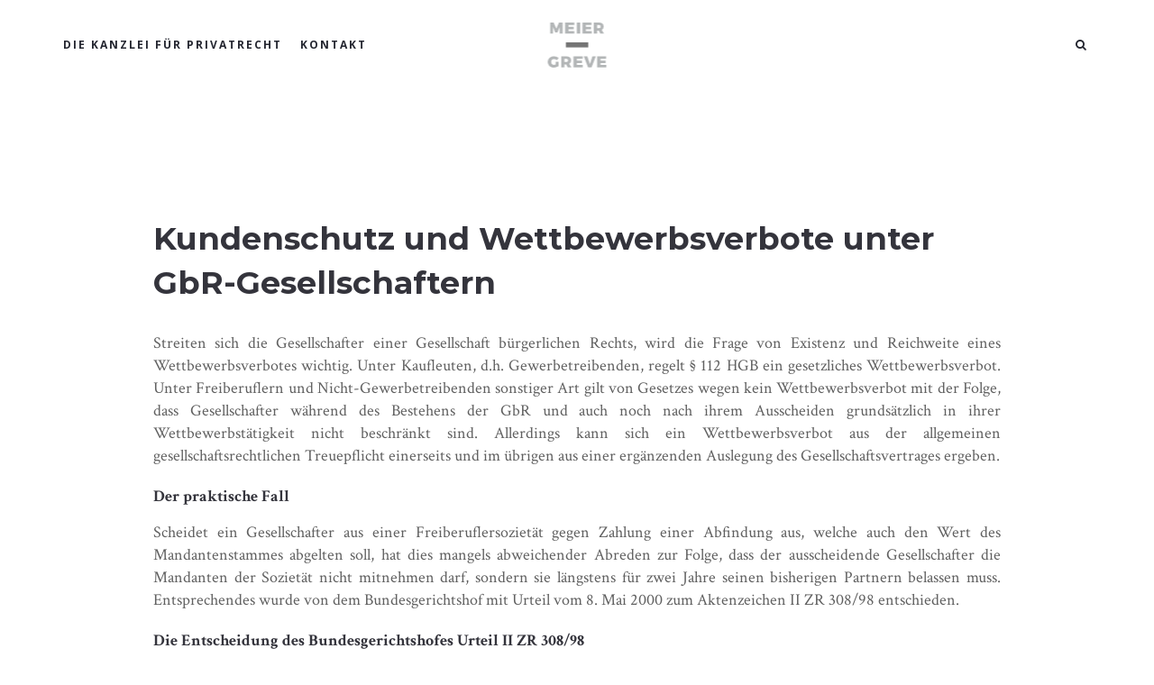

--- FILE ---
content_type: text/html; charset=UTF-8
request_url: https://kanzlei-fuer-privatrecht.de/ra-meier-greve/kundenschutz-und-wettbewerbsverbote-unter-gbr-gesellschaftern/
body_size: 13344
content:
<!DOCTYPE html>
<html lang="de">
<head>
	<meta charset="UTF-8"/>
	<meta http-equiv="X-UA-Compatible" content="IE=edge">
	<meta name="viewport" content="width=device-width, initial-scale=1">
	<title>Kundenschutz und Wettbewerbsverbote unter GbR-Gesellschaftern - A. Meier Greve, Rechtsanwalt</title>
<meta name='robots' content='max-image-preview:large' />
	<style>img:is([sizes="auto" i], [sizes^="auto," i]) { contain-intrinsic-size: 3000px 1500px }</style>
	

<!-- This site is optimized with the Yoast SEO Premium plugin v13.0 - https://yoast.com/wordpress/plugins/seo/ -->
<meta name="robots" content="max-snippet:-1, max-image-preview:large, max-video-preview:-1"/>
<link rel="canonical" href="https://kanzlei-fuer-privatrecht.de/ra-meier-greve/kundenschutz-und-wettbewerbsverbote-unter-gbr-gesellschaftern/" />
<meta property="og:locale" content="de_DE" />
<meta property="og:type" content="article" />
<meta property="og:title" content="Kundenschutz und Wettbewerbsverbote unter GbR-Gesellschaftern - A. Meier Greve, Rechtsanwalt" />
<meta property="og:description" content="Streiten sich die Gesellschafter einer Gesellschaft bürgerlichen Rechts, wird die Frage von Existenz und Reichweite eines Wettbewerbsverbotes wichtig. Unter Kaufleuten, d.h. Gewerbetreibenden, regelt § 112 HGB ein gesetzliches Wettbewerbsverbot. Unter Freiberuflern und Nicht-Gewerbetreibenden sonstiger Art gilt von Gesetzes wegen kein Wettbewerbsverbot mit der Folge, dass Gesellschafter während des Bestehens der GbR und auch noch nach &hellip;" />
<meta property="og:url" content="https://kanzlei-fuer-privatrecht.de/ra-meier-greve/kundenschutz-und-wettbewerbsverbote-unter-gbr-gesellschaftern/" />
<meta property="og:site_name" content="A. Meier Greve, Rechtsanwalt" />
<meta name="twitter:card" content="summary_large_image" />
<meta name="twitter:description" content="Streiten sich die Gesellschafter einer Gesellschaft bürgerlichen Rechts, wird die Frage von Existenz und Reichweite eines Wettbewerbsverbotes wichtig. Unter Kaufleuten, d.h. Gewerbetreibenden, regelt § 112 HGB ein gesetzliches Wettbewerbsverbot. Unter Freiberuflern und Nicht-Gewerbetreibenden sonstiger Art gilt von Gesetzes wegen kein Wettbewerbsverbot mit der Folge, dass Gesellschafter während des Bestehens der GbR und auch noch nach " />
<meta name="twitter:title" content="Kundenschutz und Wettbewerbsverbote unter GbR-Gesellschaftern - A. Meier Greve, Rechtsanwalt" />
<script type='application/ld+json' class='yoast-schema-graph yoast-schema-graph--main'>{"@context":"https://schema.org","@graph":[{"@type":"WebSite","@id":"https://kanzlei-fuer-privatrecht.de/#website","url":"https://kanzlei-fuer-privatrecht.de/","name":"A. Meier Greve, Rechtsanwalt","description":"Die Kanzlei f\u00fcr Privatrecht","potentialAction":{"@type":"SearchAction","target":"https://kanzlei-fuer-privatrecht.de/?s={search_term_string}","query-input":"required name=search_term_string"}},{"@type":"WebPage","@id":"https://kanzlei-fuer-privatrecht.de/ra-meier-greve/kundenschutz-und-wettbewerbsverbote-unter-gbr-gesellschaftern/#webpage","url":"https://kanzlei-fuer-privatrecht.de/ra-meier-greve/kundenschutz-und-wettbewerbsverbote-unter-gbr-gesellschaftern/","inLanguage":"de","name":"Kundenschutz und Wettbewerbsverbote unter GbR-Gesellschaftern - A. Meier Greve, Rechtsanwalt","isPartOf":{"@id":"https://kanzlei-fuer-privatrecht.de/#website"},"datePublished":"2012-04-11T13:15:30+00:00","dateModified":"2021-03-15T11:06:24+00:00"}]}</script>
<!-- / Yoast SEO Premium plugin. -->

<link rel='dns-prefetch' href='//fonts.googleapis.com' />
<link rel="alternate" type="application/rss+xml" title="A. Meier Greve, Rechtsanwalt &raquo; Feed" href="https://kanzlei-fuer-privatrecht.de/feed/" />

<link rel='stylesheet' id='animate-css' href='https://kanzlei-fuer-privatrecht.de/wp-content/plugins/fresh-framework//framework/themes/builder/metaBoxThemeBuilder/assets/freshGrid/extern/animate.css/animate.min.css?ver=1.66.0' type='text/css' media='all' />
<link rel='stylesheet' id='ff-freshgrid-css' href='https://kanzlei-fuer-privatrecht.de/wp-content/plugins/fresh-framework//framework/themes/builder/metaBoxThemeBuilder/assets/freshGrid/freshGrid.css?ver=1.66.0' type='text/css' media='all' />
<style id='wp-emoji-styles-inline-css' type='text/css'>

	img.wp-smiley, img.emoji {
		display: inline !important;
		border: none !important;
		box-shadow: none !important;
		height: 1em !important;
		width: 1em !important;
		margin: 0 0.07em !important;
		vertical-align: -0.1em !important;
		background: none !important;
		padding: 0 !important;
	}
</style>
<link rel='stylesheet' id='wp-block-library-css' href='https://kanzlei-fuer-privatrecht.de/wp-includes/css/dist/block-library/style.min.css?ver=6.8.3' type='text/css' media='all' />
<style id='classic-theme-styles-inline-css' type='text/css'>
/*! This file is auto-generated */
.wp-block-button__link{color:#fff;background-color:#32373c;border-radius:9999px;box-shadow:none;text-decoration:none;padding:calc(.667em + 2px) calc(1.333em + 2px);font-size:1.125em}.wp-block-file__button{background:#32373c;color:#fff;text-decoration:none}
</style>
<style id='safe-svg-svg-icon-style-inline-css' type='text/css'>
.safe-svg-cover{text-align:center}.safe-svg-cover .safe-svg-inside{display:inline-block;max-width:100%}.safe-svg-cover svg{height:100%;max-height:100%;max-width:100%;width:100%}

</style>
<link rel='stylesheet' id='ugb-style-css-v2-css' href='https://kanzlei-fuer-privatrecht.de/wp-content/plugins/stackable-ultimate-gutenberg-blocks/dist/deprecated/frontend_blocks_deprecated_v2.css?ver=3.14.2' type='text/css' media='all' />
<style id='ugb-style-css-v2-inline-css' type='text/css'>
:root {--stk-block-width-default-detected: 1140px;}
:root {
			--content-width: 1140px;
		}
</style>
<style id='feedzy-rss-feeds-loop-style-inline-css' type='text/css'>
.wp-block-feedzy-rss-feeds-loop{display:grid;gap:24px;grid-template-columns:repeat(1,1fr)}@media(min-width:782px){.wp-block-feedzy-rss-feeds-loop.feedzy-loop-columns-2,.wp-block-feedzy-rss-feeds-loop.feedzy-loop-columns-3,.wp-block-feedzy-rss-feeds-loop.feedzy-loop-columns-4,.wp-block-feedzy-rss-feeds-loop.feedzy-loop-columns-5{grid-template-columns:repeat(2,1fr)}}@media(min-width:960px){.wp-block-feedzy-rss-feeds-loop.feedzy-loop-columns-2{grid-template-columns:repeat(2,1fr)}.wp-block-feedzy-rss-feeds-loop.feedzy-loop-columns-3{grid-template-columns:repeat(3,1fr)}.wp-block-feedzy-rss-feeds-loop.feedzy-loop-columns-4{grid-template-columns:repeat(4,1fr)}.wp-block-feedzy-rss-feeds-loop.feedzy-loop-columns-5{grid-template-columns:repeat(5,1fr)}}.wp-block-feedzy-rss-feeds-loop .wp-block-image.is-style-rounded img{border-radius:9999px}

</style>
<style id='global-styles-inline-css' type='text/css'>
:root{--wp--preset--aspect-ratio--square: 1;--wp--preset--aspect-ratio--4-3: 4/3;--wp--preset--aspect-ratio--3-4: 3/4;--wp--preset--aspect-ratio--3-2: 3/2;--wp--preset--aspect-ratio--2-3: 2/3;--wp--preset--aspect-ratio--16-9: 16/9;--wp--preset--aspect-ratio--9-16: 9/16;--wp--preset--color--black: #000000;--wp--preset--color--cyan-bluish-gray: #abb8c3;--wp--preset--color--white: #ffffff;--wp--preset--color--pale-pink: #f78da7;--wp--preset--color--vivid-red: #cf2e2e;--wp--preset--color--luminous-vivid-orange: #ff6900;--wp--preset--color--luminous-vivid-amber: #fcb900;--wp--preset--color--light-green-cyan: #7bdcb5;--wp--preset--color--vivid-green-cyan: #00d084;--wp--preset--color--pale-cyan-blue: #8ed1fc;--wp--preset--color--vivid-cyan-blue: #0693e3;--wp--preset--color--vivid-purple: #9b51e0;--wp--preset--gradient--vivid-cyan-blue-to-vivid-purple: linear-gradient(135deg,rgba(6,147,227,1) 0%,rgb(155,81,224) 100%);--wp--preset--gradient--light-green-cyan-to-vivid-green-cyan: linear-gradient(135deg,rgb(122,220,180) 0%,rgb(0,208,130) 100%);--wp--preset--gradient--luminous-vivid-amber-to-luminous-vivid-orange: linear-gradient(135deg,rgba(252,185,0,1) 0%,rgba(255,105,0,1) 100%);--wp--preset--gradient--luminous-vivid-orange-to-vivid-red: linear-gradient(135deg,rgba(255,105,0,1) 0%,rgb(207,46,46) 100%);--wp--preset--gradient--very-light-gray-to-cyan-bluish-gray: linear-gradient(135deg,rgb(238,238,238) 0%,rgb(169,184,195) 100%);--wp--preset--gradient--cool-to-warm-spectrum: linear-gradient(135deg,rgb(74,234,220) 0%,rgb(151,120,209) 20%,rgb(207,42,186) 40%,rgb(238,44,130) 60%,rgb(251,105,98) 80%,rgb(254,248,76) 100%);--wp--preset--gradient--blush-light-purple: linear-gradient(135deg,rgb(255,206,236) 0%,rgb(152,150,240) 100%);--wp--preset--gradient--blush-bordeaux: linear-gradient(135deg,rgb(254,205,165) 0%,rgb(254,45,45) 50%,rgb(107,0,62) 100%);--wp--preset--gradient--luminous-dusk: linear-gradient(135deg,rgb(255,203,112) 0%,rgb(199,81,192) 50%,rgb(65,88,208) 100%);--wp--preset--gradient--pale-ocean: linear-gradient(135deg,rgb(255,245,203) 0%,rgb(182,227,212) 50%,rgb(51,167,181) 100%);--wp--preset--gradient--electric-grass: linear-gradient(135deg,rgb(202,248,128) 0%,rgb(113,206,126) 100%);--wp--preset--gradient--midnight: linear-gradient(135deg,rgb(2,3,129) 0%,rgb(40,116,252) 100%);--wp--preset--font-size--small: 13px;--wp--preset--font-size--medium: 20px;--wp--preset--font-size--large: 36px;--wp--preset--font-size--x-large: 42px;--wp--preset--spacing--20: 0.44rem;--wp--preset--spacing--30: 0.67rem;--wp--preset--spacing--40: 1rem;--wp--preset--spacing--50: 1.5rem;--wp--preset--spacing--60: 2.25rem;--wp--preset--spacing--70: 3.38rem;--wp--preset--spacing--80: 5.06rem;--wp--preset--shadow--natural: 6px 6px 9px rgba(0, 0, 0, 0.2);--wp--preset--shadow--deep: 12px 12px 50px rgba(0, 0, 0, 0.4);--wp--preset--shadow--sharp: 6px 6px 0px rgba(0, 0, 0, 0.2);--wp--preset--shadow--outlined: 6px 6px 0px -3px rgba(255, 255, 255, 1), 6px 6px rgba(0, 0, 0, 1);--wp--preset--shadow--crisp: 6px 6px 0px rgba(0, 0, 0, 1);}:where(.is-layout-flex){gap: 0.5em;}:where(.is-layout-grid){gap: 0.5em;}body .is-layout-flex{display: flex;}.is-layout-flex{flex-wrap: wrap;align-items: center;}.is-layout-flex > :is(*, div){margin: 0;}body .is-layout-grid{display: grid;}.is-layout-grid > :is(*, div){margin: 0;}:where(.wp-block-columns.is-layout-flex){gap: 2em;}:where(.wp-block-columns.is-layout-grid){gap: 2em;}:where(.wp-block-post-template.is-layout-flex){gap: 1.25em;}:where(.wp-block-post-template.is-layout-grid){gap: 1.25em;}.has-black-color{color: var(--wp--preset--color--black) !important;}.has-cyan-bluish-gray-color{color: var(--wp--preset--color--cyan-bluish-gray) !important;}.has-white-color{color: var(--wp--preset--color--white) !important;}.has-pale-pink-color{color: var(--wp--preset--color--pale-pink) !important;}.has-vivid-red-color{color: var(--wp--preset--color--vivid-red) !important;}.has-luminous-vivid-orange-color{color: var(--wp--preset--color--luminous-vivid-orange) !important;}.has-luminous-vivid-amber-color{color: var(--wp--preset--color--luminous-vivid-amber) !important;}.has-light-green-cyan-color{color: var(--wp--preset--color--light-green-cyan) !important;}.has-vivid-green-cyan-color{color: var(--wp--preset--color--vivid-green-cyan) !important;}.has-pale-cyan-blue-color{color: var(--wp--preset--color--pale-cyan-blue) !important;}.has-vivid-cyan-blue-color{color: var(--wp--preset--color--vivid-cyan-blue) !important;}.has-vivid-purple-color{color: var(--wp--preset--color--vivid-purple) !important;}.has-black-background-color{background-color: var(--wp--preset--color--black) !important;}.has-cyan-bluish-gray-background-color{background-color: var(--wp--preset--color--cyan-bluish-gray) !important;}.has-white-background-color{background-color: var(--wp--preset--color--white) !important;}.has-pale-pink-background-color{background-color: var(--wp--preset--color--pale-pink) !important;}.has-vivid-red-background-color{background-color: var(--wp--preset--color--vivid-red) !important;}.has-luminous-vivid-orange-background-color{background-color: var(--wp--preset--color--luminous-vivid-orange) !important;}.has-luminous-vivid-amber-background-color{background-color: var(--wp--preset--color--luminous-vivid-amber) !important;}.has-light-green-cyan-background-color{background-color: var(--wp--preset--color--light-green-cyan) !important;}.has-vivid-green-cyan-background-color{background-color: var(--wp--preset--color--vivid-green-cyan) !important;}.has-pale-cyan-blue-background-color{background-color: var(--wp--preset--color--pale-cyan-blue) !important;}.has-vivid-cyan-blue-background-color{background-color: var(--wp--preset--color--vivid-cyan-blue) !important;}.has-vivid-purple-background-color{background-color: var(--wp--preset--color--vivid-purple) !important;}.has-black-border-color{border-color: var(--wp--preset--color--black) !important;}.has-cyan-bluish-gray-border-color{border-color: var(--wp--preset--color--cyan-bluish-gray) !important;}.has-white-border-color{border-color: var(--wp--preset--color--white) !important;}.has-pale-pink-border-color{border-color: var(--wp--preset--color--pale-pink) !important;}.has-vivid-red-border-color{border-color: var(--wp--preset--color--vivid-red) !important;}.has-luminous-vivid-orange-border-color{border-color: var(--wp--preset--color--luminous-vivid-orange) !important;}.has-luminous-vivid-amber-border-color{border-color: var(--wp--preset--color--luminous-vivid-amber) !important;}.has-light-green-cyan-border-color{border-color: var(--wp--preset--color--light-green-cyan) !important;}.has-vivid-green-cyan-border-color{border-color: var(--wp--preset--color--vivid-green-cyan) !important;}.has-pale-cyan-blue-border-color{border-color: var(--wp--preset--color--pale-cyan-blue) !important;}.has-vivid-cyan-blue-border-color{border-color: var(--wp--preset--color--vivid-cyan-blue) !important;}.has-vivid-purple-border-color{border-color: var(--wp--preset--color--vivid-purple) !important;}.has-vivid-cyan-blue-to-vivid-purple-gradient-background{background: var(--wp--preset--gradient--vivid-cyan-blue-to-vivid-purple) !important;}.has-light-green-cyan-to-vivid-green-cyan-gradient-background{background: var(--wp--preset--gradient--light-green-cyan-to-vivid-green-cyan) !important;}.has-luminous-vivid-amber-to-luminous-vivid-orange-gradient-background{background: var(--wp--preset--gradient--luminous-vivid-amber-to-luminous-vivid-orange) !important;}.has-luminous-vivid-orange-to-vivid-red-gradient-background{background: var(--wp--preset--gradient--luminous-vivid-orange-to-vivid-red) !important;}.has-very-light-gray-to-cyan-bluish-gray-gradient-background{background: var(--wp--preset--gradient--very-light-gray-to-cyan-bluish-gray) !important;}.has-cool-to-warm-spectrum-gradient-background{background: var(--wp--preset--gradient--cool-to-warm-spectrum) !important;}.has-blush-light-purple-gradient-background{background: var(--wp--preset--gradient--blush-light-purple) !important;}.has-blush-bordeaux-gradient-background{background: var(--wp--preset--gradient--blush-bordeaux) !important;}.has-luminous-dusk-gradient-background{background: var(--wp--preset--gradient--luminous-dusk) !important;}.has-pale-ocean-gradient-background{background: var(--wp--preset--gradient--pale-ocean) !important;}.has-electric-grass-gradient-background{background: var(--wp--preset--gradient--electric-grass) !important;}.has-midnight-gradient-background{background: var(--wp--preset--gradient--midnight) !important;}.has-small-font-size{font-size: var(--wp--preset--font-size--small) !important;}.has-medium-font-size{font-size: var(--wp--preset--font-size--medium) !important;}.has-large-font-size{font-size: var(--wp--preset--font-size--large) !important;}.has-x-large-font-size{font-size: var(--wp--preset--font-size--x-large) !important;}
:where(.wp-block-post-template.is-layout-flex){gap: 1.25em;}:where(.wp-block-post-template.is-layout-grid){gap: 1.25em;}
:where(.wp-block-columns.is-layout-flex){gap: 2em;}:where(.wp-block-columns.is-layout-grid){gap: 2em;}
:root :where(.wp-block-pullquote){font-size: 1.5em;line-height: 1.6;}
</style>
<link rel='stylesheet' id='rs-plugin-settings-css' href='https://kanzlei-fuer-privatrecht.de/wp-content/plugins/revslider/public/assets/css/rs6.css?ver=6.3.2' type='text/css' media='all' />
<style id='rs-plugin-settings-inline-css' type='text/css'>
#rs-demo-id {}
</style>
<link rel='stylesheet' id='bootstrap-css' href='https://kanzlei-fuer-privatrecht.de/wp-content/themes/ark/assets/plugins/bootstrap/css/bootstrap.min.css?ver=3.3.7' type='text/css' media='all' />
<link rel='stylesheet' id='jquery.mCustomScrollbar-css' href='https://kanzlei-fuer-privatrecht.de/wp-content/themes/ark/assets/plugins/scrollbar/jquery.mCustomScrollbar.css?ver=3.1.12' type='text/css' media='all' />
<link rel='stylesheet' id='owl.carousel-css' href='https://kanzlei-fuer-privatrecht.de/wp-content/themes/ark/assets/plugins/owl-carousel/assets/owl.carousel.css?ver=1.3.2' type='text/css' media='all' />
<link rel='stylesheet' id='magnific-popup-css' href='https://kanzlei-fuer-privatrecht.de/wp-content/themes/ark/assets/plugins/magnific-popup/magnific-popup.css?ver=1.1.0' type='text/css' media='all' />
<link rel='stylesheet' id='cubeportfolio-css' href='https://kanzlei-fuer-privatrecht.de/wp-content/themes/ark/assets/plugins/cubeportfolio/css/cubeportfolio.min.css?ver=3.8.0' type='text/css' media='all' />
<link rel='stylesheet' id='freshframework-font-awesome4-css' href='https://kanzlei-fuer-privatrecht.de/wp-content/plugins/fresh-framework///framework/extern/iconfonts/ff-font-awesome4/ff-font-awesome4.css?ver=6.8.3' type='text/css' media='all' />
<link rel='stylesheet' id='freshframework-font-et-line-css' href='https://kanzlei-fuer-privatrecht.de/wp-content/plugins/fresh-framework///framework/extern/iconfonts/ff-font-et-line/ff-font-et-line.css?ver=6.8.3' type='text/css' media='all' />
<link rel='stylesheet' id='freshframework-simple-line-icons-css' href='https://kanzlei-fuer-privatrecht.de/wp-content/plugins/fresh-framework///framework/extern/iconfonts/ff-font-simple-line-icons/ff-font-simple-line-icons.css?ver=6.8.3' type='text/css' media='all' />
<link rel='stylesheet' id='ark-style-css' href='https://kanzlei-fuer-privatrecht.de/wp-content/themes/ark/style.css?ver=6.8.3' type='text/css' media='all' />
<style id='ark-style-inline-css' type='text/css'>
body,p,.ff-richtext,li,li a,a,h1, h2, h3, h4, h5, h6 ,.progress-box-v1 .progress-title,.progress-box-v2 .progress-title,.team-v5-progress-box .progress-title,.pricing-list-v1 .pricing-list-v1-header-title,.team-v3 .progress-box .progress-title,.rating-container .caption > .label,.theme-portfolio .cbp-l-filters-alignRight,.theme-portfolio .cbp-l-filters-alignLeft,.theme-portfolio .cbp-l-filters-alignCenter,.theme-portfolio .cbp-filter-item,.theme-portfolio .cbp-l-loadMore-button .cbp-l-loadMore-link,.theme-portfolio .cbp-l-loadMore-button .cbp-l-loadMore-button-link,.theme-portfolio .cbp-l-loadMore-text .cbp-l-loadMore-link,.theme-portfolio .cbp-l-loadMore-text .cbp-l-loadMore-button-link,.theme-portfolio-v2 .cbp-l-filters-alignRight .cbp-filter-item,.theme-portfolio-v3 .cbp-l-filters-button .cbp-filter-item,.zeus .tp-bullet-title{font-family:'Open Sans',Arial,sans-serif}

.blog-classic .blog-classic-label,.blog-classic .blog-classic-subtitle,.blog-grid .blog-grid-title-el,.blog-grid .blog-grid-title-el .blog-grid-title-link,.blog-grid .blog-grid-supplemental-title,.op-b-blog .blog-grid-supplemental-title,.blog-grid .blog-grid-supplemental-category,.blog-grid-supplemental .blog-grid-supplemental-title a,.blog-teaser .blog-teaser-category .blog-teaser-category-title,.blog-teaser .blog-teaser-category .blog-teaser-category-title a,.news-v8 .news-v8-category a,.news-v1 .news-v1-heading .news-v1-heading-title > a,.news-v1 .news-v1-quote:before,.news-v2 .news-v2-subtitle,.news-v2 .news-v2-subtitle a,.ff-news-v3-meta-data,.ff-news-v3-meta-data a,.news-v3 .news-v3-content .news-v3-subtitle,.news-v6 .news-v6-subtitle,.news-v7 .news-v7-subtitle,.news-v8 .news-v8-category,.blog-simple-slider .op-b-blog-title,.blog-simple-slider .op-b-blog-title a,.heading-v1 .heading-v1-title,.heading-v1 .heading-v1-title p,.testimonials-v7 .testimonials-v7-title .sign,.team-v3 .team-v3-member-position,.heading-v1 .heading-v1-subtitle,.heading-v1 .heading-v1-subtitle p,.heading-v2 .heading-v2-text,.heading-v2 .heading-v2-text p,.heading-v3 .heading-v3-text,.heading-v3 .heading-v3-text p,.heading-v4 .heading-v4-subtitle,.heading-v4 .heading-v4-subtitle p,.newsletter-v2 .newsletter-v2-title span.sign,.quote-socials-v1 .quote-socials-v1-quote,.quote-socials-v1 .quote-socials-v1-quote p,.sliding-bg .sliding-bg-title,.timeline-v4 .timeline-v4-subtitle, .timeline-v4 .timeline-v4-subtitle a,.counters-v2 .counters-v2-subtitle,.icon-box-v2 .icon-box-v2-body-subtitle,.i-banner-v1 .i-banner-v1-heading .i-banner-v1-member-position,.i-banner-v1 .i-banner-v1-quote,.i-banner-v3 .i-banner-v3-subtitle,.newsletter-v2 .newsletter-v2-title:before,.piechart-v1 .piechart-v1-body .piechart-v1-body-subtitle,.pricing-list-v1 .pricing-list-v1-body .pricing-list-v1-header-subtitle,.pricing-list-v2 .pricing-list-v2-header-title,.pricing-list-v3 .pricing-list-v3-text,.promo-block-v2 .promo-block-v2-text,.promo-block-v2 .promo-block-v2-text p,.promo-block-v3 .promo-block-v3-subtitle,.services-v1 .services-v1-subtitle,.services-v10 .services-v10-no,.services-v11 .services-v11-subtitle,.slider-block-v1 .slider-block-v1-subtitle,.team-v3 .team-v3-header .team-v3-member-position,.team-v4 .team-v4-content .team-v4-member-position,.testimonials-v1 .testimonials-v1-author-position,.testimonials-v3 .testimonials-v3-subtitle:before,.testimonials-v3 .testimonials-v3-subtitle span.sign,.testimonials-v3 .testimonials-v3-author,.testimonials-v5 .testimonials-v5-quote-text,.testimonials-v5 .testimonials-v5-quote-text p,.testimonials-v6 .testimonials-v6-element .testimonials-v6-position,.testimonials-v6 .testimonials-v6-quote-text,.testimonials-v6 .testimonials-v6-quote-text p,.testimonials-v7 .testimonials-v7-title:before,.testimonials-v7 .testimonials-v7-author,.testimonials-v7-title-span,.footer .footer-testimonials .footer-testimonials-quote:before,.animated-headline-v1 .animated-headline-v1-subtitle,.news-v3 .news-v3-content .news-v3-subtitle,.news-v3 .news-v3-content .news-v3-subtitle a,.theme-ci-v1 .theme-ci-v1-item .theme-ci-v1-title{font-family:null,Arial,sans-serif}

code, kbd, pre, samp{font-family:'Courier New', Courier, monospace,Arial,sans-serif}

.custom-font-1{font-family:'Montserrat',Arial,sans-serif}

.custom-font-2{font-family:'Crimson Text',Arial,sans-serif}

.custom-font-3{font-family:Arial, Helvetica, sans-serif,Arial,sans-serif}

.custom-font-4{font-family:Arial, Helvetica, sans-serif,Arial,sans-serif}

.custom-font-5{font-family:Arial, Helvetica, sans-serif,Arial,sans-serif}

.custom-font-6{font-family:Arial, Helvetica, sans-serif,Arial,sans-serif}

.custom-font-7{font-family:Arial, Helvetica, sans-serif,Arial,sans-serif}

.custom-font-8{font-family:Arial, Helvetica, sans-serif,Arial,sans-serif}


</style>
<link rel='stylesheet' id='ark-google-fonts-css' href='//fonts.googleapis.com/css?family=Open+Sans%3A400%2C500%2C700%2C900%2C400i%2C500i%2C700i%7Cnull%3A400%2C500%2C700%2C900%2C400i%2C500i%2C700i%7CMontserrat%3A400%2C500%2C700%2C900%2C400i%2C500i%2C700i%7CCrimson+Text%3A400%2C500%2C700%2C900%2C400i%2C500i%2C700i&#038;subset=cyrillic%2Ccyrillic-ext%2Cgreek%2Cgreek-ext%2Clatin%2Clatin-ext%2Cvietnamese&#038;ver=1.66.0' type='text/css' media='all' />
<link rel='stylesheet' id='ark-colors-css' href='https://kanzlei-fuer-privatrecht.de/wp-content/uploads/freshframework/css/colors.css?ver=6.8.3' type='text/css' media='all' />
<link rel='stylesheet' id='twentytwenty-css' href='https://kanzlei-fuer-privatrecht.de/wp-content/themes/ark/assets/plugins/twentytwenty/css/twentytwenty.css?ver=6.8.3' type='text/css' media='all' />






<!--[if lt IE 9]>
<script type="text/javascript" src="https://kanzlei-fuer-privatrecht.de/wp-content/themes/ark/assets/plugins/html5shiv.js?ver=3.7.3" id="ie_html5shiv-js"></script>
<![endif]-->
<!--[if lt IE 9]>
<script type="text/javascript" src="https://kanzlei-fuer-privatrecht.de/wp-content/themes/ark/assets/plugins/respond.min.js?ver=1.1.0" id="respond-js"></script>
<![endif]-->
<link rel="https://api.w.org/" href="https://kanzlei-fuer-privatrecht.de/wp-json/" /><link rel="alternate" title="JSON" type="application/json" href="https://kanzlei-fuer-privatrecht.de/wp-json/wp/v2/pages/2264" /><link rel="EditURI" type="application/rsd+xml" title="RSD" href="https://kanzlei-fuer-privatrecht.de/xmlrpc.php?rsd" />
<meta name="generator" content="WordPress 6.8.3" />
<link rel='shortlink' href='https://kanzlei-fuer-privatrecht.de/?p=2264' />
<link rel="alternate" title="oEmbed (JSON)" type="application/json+oembed" href="https://kanzlei-fuer-privatrecht.de/wp-json/oembed/1.0/embed?url=https%3A%2F%2Fkanzlei-fuer-privatrecht.de%2Fra-meier-greve%2Fkundenschutz-und-wettbewerbsverbote-unter-gbr-gesellschaftern%2F" />
<link rel="alternate" title="oEmbed (XML)" type="text/xml+oembed" href="https://kanzlei-fuer-privatrecht.de/wp-json/oembed/1.0/embed?url=https%3A%2F%2Fkanzlei-fuer-privatrecht.de%2Fra-meier-greve%2Fkundenschutz-und-wettbewerbsverbote-unter-gbr-gesellschaftern%2F&#038;format=xml" />
<style type="text/css">
.feedzy-rss-link-icon:after {
	content: url("https://kanzlei-fuer-privatrecht.de/wp-content/plugins/feedzy-rss-feeds/img/external-link.png");
	margin-left: 3px;
}
</style>
		<!-- Analytics by WP Statistics - https://wp-statistics.com -->
<meta name="generator" content="Powered by Slider Revolution 6.3.2 - responsive, Mobile-Friendly Slider Plugin for WordPress with comfortable drag and drop interface." />
<link rel="icon" href="https://kanzlei-fuer-privatrecht.de/wp-content/uploads/2018/11/cropped-WebseiteKontakt-2-8-32x32.jpg" sizes="32x32" />
<link rel="icon" href="https://kanzlei-fuer-privatrecht.de/wp-content/uploads/2018/11/cropped-WebseiteKontakt-2-8-192x192.jpg" sizes="192x192" />
<link rel="apple-touch-icon" href="https://kanzlei-fuer-privatrecht.de/wp-content/uploads/2018/11/cropped-WebseiteKontakt-2-8-180x180.jpg" />
<meta name="msapplication-TileImage" content="https://kanzlei-fuer-privatrecht.de/wp-content/uploads/2018/11/cropped-WebseiteKontakt-2-8-270x270.jpg" />

<style type="text/css">
.nav-item-child {
    font-weight: bold !important;
}
</style><style type="text/css">
.nav-item-child {
    padding-left: 0 !important;
    padding-right: 20px !important;
}
</style><style type="text/css">
.feedzy-rss ul {
    display: flex;
    color: #fff;
    font-weight: 600;
}

.feedzy-rss ul a {
    color: #fff;
    font-weight: 600;
}

.rss_item {
    flex-grow: 1;
    width: 20%;
    border-bottom: 0 !important;
    background-color: rgba(50,50,50,0.4);
    border-radius: 2px;
    margin: 10px !important;
    padding: 13px !important;
}

@media (max-width: 987px) {
    .feedzy-rss ul {
        flex-direction: column;
    }
    
    .rss_item {
        flex-grow: 0;
        width: 100% !important;
    }
}
</style><style type="text/css">
.owl-control-arrows-v1 {
    position: absolute;
    top: 48px;
    left: -8px;
    width: 100%;
    display: flex;
    flex-direction: horizontal;
    justify-content: space-between;
    z-index: 500;
    pointer-events: none;
}

@media (min-width: 1200px) {
    .owl-control-arrows-v1 {
        display: none;
    }
}

.owl-control-arrows-v1 span {
    display: block;
    border-radius: 200px !important;
}

.owl-arrow {
    background-color: rgba(0,0,0,0) !important;
}

.owl-arrow:hover {
    background-color: rgba(0,0,0,0) !important;
    color: black !important;
}

.owl-control-arrows-v1 div {
    display: none !important;
}

.ff-owl-controls-item-prev {
    margin-left: -17.5px;
    pointer-events: auto;
}

.ff-owl-controls-item-next {
    margin-right: -17.5px;
    pointer-events: auto;
}
</style><style type="text/css">
body {
    height: 100vh;
    width: 100vw;
    left: 0;
    top: 0;
    right: 0;
    overflow-y: scroll;
    overflow-x: hidden;
}
</style><script src="https://kanzlei-fuer-privatrecht.de/wp-content/cache/autoptimize/autoptimize_80272f509d4c08fbba980a898b39ed5e.php"></script></head>
<body class="wp-singular page-template-default page page-id-2264 page-child parent-pageid-746 wp-theme-ark appear-animate">
<div class="ffb-id-navigation-header wrapper ff-boxed-wrapper"><header class="ark-header  header-no-pills header-center-aligned-transparent header-sticky navbar-fixed-top fg-text-dark ffb-header-design"><div class="ff-ark-header-circle-shadow"></div><nav class="navbar mega-menu fg-text-dark ffb-header-design-inner" role="navigation">
				<div class=" fg-container container fg-container-large  ">
					<div class="menu-container">
						
													<button type="button" class="navbar-toggle" data-toggle="collapse" data-target=".nav-collapse">
								<span class="sr-only">Toggle navigation</span>
								<span class="toggle-icon"></span>
							</button>
						
												<div class="navbar-actions">

									<div class="navbar-actions-shrink search-fullscreen search-fullscreen-trigger-white">
			<div class="search-fullscreen-trigger ffb-ark-first-level-menu">
				<i class="navbar-special-icon search-fullscreen-trigger-icon ff-font-awesome4 icon-search ffb-ark-first-level-menu"></i>
			</div>
			<div class="search-fullscreen-overlay">
				<div class="search-fullscreen-overlay-content">
					<div class="search-fullscreen-input-group">
						<form method="get" action="https://kanzlei-fuer-privatrecht.de/">
														<input
								name="s"
								type="text"
								class="form-control search-fullscreen-input"
								placeholder="Search ..."
								value=""
							>
							<button class="search-fullscreen-search" type="submit">
								<i class="search-fullscreen-navbar-special-icon ff-font-awesome4 icon-search"></i>
							</button>
						</form>
					</div>
				</div>
			</div>
			<div class="search-fullscreen-bg-overlay">
				<div class="search-fullscreen-close">&times;</div>
			</div>
		</div>
								</div>

						<div class="navbar-logo fg-text-dark ffb-logo"><a class="navbar-logo-wrap" href="/#home/"><img class="navbar-logo-img navbar-logo-img-normal" src="https://kanzlei-fuer-privatrecht.de/wp-content/uploads/2017/12/Logo.svg" alt="A. Meier Greve, Rechtsanwalt"><img class="navbar-logo-img navbar-logo-img-fixed" src="https://kanzlei-fuer-privatrecht.de/wp-content/uploads/2017/12/Logo.svg" alt="A. Meier Greve, Rechtsanwalt"><img class="navbar-logo-img navbar-logo-img-mobile" src="https://kanzlei-fuer-privatrecht.de/wp-content/uploads/2017/12/Logo.svg" alt="A. Meier Greve, Rechtsanwalt"><img class="navbar-logo-img navbar-logo-img-tablet" src="https://kanzlei-fuer-privatrecht.de/wp-content/uploads/2017/12/Logo.svg" alt="A. Meier Greve, Rechtsanwalt"></a><span class="hidden header-height-info" data-desktopBeforeScroll="100" data-desktopAfterScroll="100" data-mobileBeforeScroll="100" data-tabletBeforeScroll="100"></span></div>
					</div>

					<div class="collapse navbar-collapse nav-collapse">
						<div class="menu-container">

															<ul class="nav navbar-nav navbar-nav-left" data-split-after="4">
									<li id="menu-item-305" class="menu-item menu-item-type-custom menu-item-object-custom nav-item  menu-item-305"><a href="/#interview" class=" nav-item-child ffb-ark-first-level-menu ">DIE KANZLEI FÜR PRIVATRECHT</a></li><li id="menu-item-303" class="menu-item menu-item-type-custom menu-item-object-custom nav-item  menu-item-303"><a href="/#contact" class=" nav-item-child ffb-ark-first-level-menu ">KONTAKT</a></li>								</ul>
													</div>
					</div>
				</div>
			</nav>
				</header><div class="page-wrapper"><section class="ffb-id-perr2b0 featured-area fg-text-dark"></section><section class="ffb-id-p762bp1 fg-section fg-el-has-bg fg-text-dark"><span class="fg-bg"><span data-fg-bg="{&quot;type&quot;:&quot;color&quot;,&quot;opacity&quot;:1,&quot;color&quot;:&quot;#ffffff&quot;}" class="fg-bg-layer fg-bg-type-color " style="opacity: 1; background-color: #ffffff;"></span></span><div class="fg-container container fg-container-medium fg-container-lvl--1 "><div class="fg-row row    " ><div class="ffb-id-p762ec7 fg-col col-xs-12 col-md-12 fg-text-dark"><div class="ffb-id-p76auo1 post-wrapper blog-grid-content post-2264 page type-page status-publish hentry fg-el-has-bg fg-text-dark" id="post-2264"><span class="fg-bg"><span data-fg-bg="{&quot;type&quot;:&quot;color&quot;,&quot;opacity&quot;:1,&quot;color&quot;:&quot;#ffffff&quot;}" class="fg-bg-layer fg-bg-type-color " style="opacity: 1; background-color: #ffffff;"></span></span><h1 class="ffb-id-1ptl3iin blog-grid-title-lg fg-text-dark"><a href="https://kanzlei-fuer-privatrecht.de/ra-meier-greve/kundenschutz-und-wettbewerbsverbote-unter-gbr-gesellschaftern/">Kundenschutz und Wettbewerbsverbote unter GbR-Gesellschaftern</a></h1><div class="ffb-id-p76bbao post-content ff-post-content-element fg-text-dark"><div class="post-content ff-richtext"><p style="text-align: justify;">Streiten sich die Gesellschafter einer Gesellschaft bürgerlichen Rechts, wird die Frage von Existenz und Reichweite eines Wettbewerbsverbotes wichtig. Unter Kaufleuten, d.h. Gewerbetreibenden, regelt § 112 HGB ein gesetzliches Wettbewerbsverbot. Unter Freiberuflern und Nicht-Gewerbetreibenden sonstiger Art gilt von Gesetzes wegen kein Wettbewerbsverbot mit der Folge, dass Gesellschafter während des Bestehens der GbR und auch noch nach ihrem Ausscheiden grundsätzlich in ihrer Wettbewerbstätigkeit nicht beschränkt sind. Allerdings kann sich ein Wettbewerbsverbot aus der allgemeinen gesellschaftsrechtlichen Treuepflicht einerseits und im übrigen aus einer ergänzenden Auslegung des Gesellschaftsvertrages ergeben.</p>
<h5 style="text-align: justify;">Der praktische Fall</h5>
<p style="text-align: justify;">Scheidet ein Gesellschafter aus einer Freiberuflersozietät gegen Zahlung einer Abfindung aus, welche auch den Wert des Mandantenstammes abgelten soll, hat dies mangels abweichender Abreden zur Folge, dass der ausscheidende Gesellschafter die Mandanten der Sozietät nicht mitnehmen darf, sondern sie längstens für zwei Jahre seinen bisherigen Partnern belassen muss. Entsprechendes wurde von dem Bundesgerichtshof mit Urteil vom 8. Mai 2000 zum Aktenzeichen II ZR 308/98 entschieden.</p>
<h5 style="text-align: justify;">Die Entscheidung des Bundesgerichtshofes Urteil II ZR 308/98</h5>
<p style="text-align: justify;">Der Bundesgerichtshof hatte über eine so genannte Mandantenschutzklausel in einem anwaltlichen Sozietätsvertrag zu entscheiden. Kundenschutzklauseln enthalten hiernach ein nachvertragliches Wettbewerbsverbot, das räumlich und gegenständlich hinreichend bestimmt ist. Die räumliche und gegenständliche Reichweite eines Wettbewerbsverbotes ist zentral für seine Wirksamkeit. Denn zu weit gehende vertragliche Wettbewerbsverbote führen zu einer wirtschaftlichen Knebelung des verpflichteten Gesellschafters und sind deshalb regelmäßig wegen Sittenwidrigkeit unwirksam. In der erwähnten Entscheidung hat der Bundesgerichtshof hinsichtlich der zeitlichen Reichweite einer Kundenschutz-Klausel festgestellt, dass die zeitliche Höchstgrenze bei zwei Jahren liegt. Wird in einem Vertrag diese Grenze überschritten, so soll dies allerdings nicht zur Unwirksamkeit des gesamten Wettbewerbsverbotes führen, sondern die Bestimmung wird zeitlich auf zwei Jahre in ihrer Gültigkeit beschränkt.</p>
<h5 style="text-align: justify;">Abfindungsregelung und Wettbewerbsverbot</h5>
<p style="text-align: justify;">Der Bundesgerichtshof stellt bei der Beurteilung des Wettbewerbsverbotes maßgeblich auf die vertragliche Abfindungsregelung ab. In dem entschiedenen Fall war das Auseinandersetzungsguthaben eines ausscheidenden Gesellschafters als gewinnproportionaler Anteil am letzten Jahresumsatz der Sozietät zu ermitteln. In diesem Zusammenhang war ausdrücklich im Gesellschaftsvertrag bestimmt, dass der ausscheidende Gesellschafter hiermit zugleich seinen Anteil an den stillen Reserven und am good will der Sozietät erhält. Da bei einer Sozietät von Freiberuflern, so der BGH, der in den Beziehungen zu den Mandanten bestehende good will in aller Regel den entscheidenden Wert der Gesellschaft ausmacht, hat eine diesen Wert einbeziehende Abfindungsklausel grundsätzlich zur Voraussetzung, dass der ausscheidende Gesellschafter den Mandantenstamm seinen bisherigen Partnern belassen muss. Anderenfalls erhielte er eine überhöhte Abfindung, weil die übernommenen Mandate dann doppelt, einmal durch die Beteiligung an dem in der Zahlung des Auseinandersetzungsguthabens einbezogenen good will, zum anderen durch die Übernahme(möglichkeit) der Mandate selbst, berücksichtigt würden.</p>
<h5 style="text-align: justify;">Kumulation ist einzelvertraglich möglich</h5>
<p style="text-align: justify;">Eine Kumulation von einer den good will einbeziehenden Abfindungszahlung und des Rechts des Zugriffs auf den Mandantenstamm kann allerdings gesellschaftsvertraglich wirksam geregelt werden. Der BGH stellt allein klar, dass im Falle von auslegungsbedürftigen Lücken der Wille der Gesellschafter regelmäßig dahin gehen wird, eine Kumulation zu vermeiden. Aus der den good will einbeziehenden Abfindungsklausel folgt dann ein nachvertragliches Wettbewerbsverbot, auch wenn dies ausdrücklich im Gesellschaftsvertrag gar nicht geregelt ist.</p>
<h5 style="text-align: justify;">Räumliche, zeitliche und gegenständliche Begrenzung</h5>
<p style="text-align: justify;">Im Gesellschaftsvertrag geregelte Wettbewerbsverbote müssen räumlich, zeitlich und gegenständlich begrenzt sein, BGH Neue Juristische Wochenschrift 1997,3089. Sie beschränken die grundgesetzliche Berufsausübungsfreiheit und finden ihre Rechtfertigung allein darin, die Partner des ausgeschiedenen Gesellschafters vor einer illoyalen Verwertung der Erfolge der gemeinsamen Arbeit oder vor einem Missbrauch der Ausübung der Berufsfreiheit zu schützen. Dagegen darf ein solches Wettbewerbsverbot rechtlich nicht dazu eingesetzt werden, den ehemaligen Partner als potentiellen Wettbewerber auszuschalten. Soweit sich dieser in hinreichender räumlicher Entfernung niederlässt und seinen Beruf ausübt, ist das berechtigte Anliegen der verbleibenden Gesellschafter, vor illoyalem Wettbewerb geschützt zu sein, ebenso wenig berührt, wie wenn der ehemalige Partner auf einem nicht von der Sozietät gewählten anderen Berufsfeld tätig wird. Entsprechendes gilt, wenn sich durch Zeitablauf, der Bundesgerichtshof legt regelmäßig einen Zeitraum von maximal zwei Jahren zu Grunde, die während der Zugehörigkeit zur Gesellschaft geknüpften Verbindungen typischerweise so gelockert haben, dass der ausgeschiedene Partner wie jeder andere Wettbewerber behandelt werden kann. Verstößt eine solche Wettbewerbsklausel allein gegen diese zeitliche Grenze, ohne dass weitere Gründe vorliegen, deretwegen die Beschränkungen der Berufsausübungsfreiheit als sittenwidrig zu qualifizieren sind, lässt der BGH eine geltungerhaltende Reduktion auf das zeitlich tolerable Maß zu. Diese Rechtsprechung stellt eine Ausnahme von dem Grundsatz des sogenannten Verbotes der geltungserhaltenden Reduktion dar. Praktische Erwägungen spielen hier eine entscheidende Rolle. Denn den räumlichen und gegenständlichen Geltungsbereich gerichtlich festzulegen, käme einem willkürlichen Eingriff in die Vertragsfreiheit der Parteien gleich. Allein die Ersetzung der zeitlichen Beschränkung auf einen abweichenden Zeitraum ist aus Sicht des Tatrichters aus praktischen Gründen überhaupt als Ergebnis der verfahrensrechtlichen Auswertung des Tatsachenstoffes ohne Verstoß gegen das Willkürverbot möglich.</p>
<h5 style="text-align: justify;">Gegenständliche und räumliche Begrenzung in der Praxis</h5>
<p style="text-align: justify;">Die Anforderungen an die gebotene gegenständliche und räumliche Begrenzung sind nicht allzu hoch. Im von dem Bundesgerichtshof entschiedenen Fall ließ dieser es bereits genügen, dass das vertragliche Wettbewerbsverbot auf die bisherigen Mandanten der Sozietät beschränkt war.</p>
<h5 style="text-align: justify;">Rechtsfolgen: Abwerbeverbot oder mehr?</h5>
<p style="text-align: justify;">Das Wettbewerbsverbot erfasst nicht nur das Verbot, Kunden abzuwerben, sondern führt darüber hinaus dazu, auch solche Kunden, die aus freien Stücken den ausgeschiedenen Gesellschafter beauftragen möchten, ablehnen zu müssen. Wenn Kunden allerdings nach dem Ausscheiden eines Gesellschafters zu dritten Wettbewerbern abwandern, kann dies dem ausgeschiedenen Gesellschafter in keiner Weise angelastet werden.</p>
<h5 style="text-align: justify;"></h5>
</div></div></div></div><div class="ffb-id-21m8k8lf fg-col col-xs-12 col-md-4 fg-text-dark"><img class="ffb-id-21m8koco fg-image  img-responsive full-width fg-text-dark" width="1000" height="1000" src="https://kanzlei-fuer-privatrecht.de/wp-content/uploads/2018/11/WebseiteKontakt-2-8.jpg" alt="WebseiteKontakt-2-8"></div><div class="ffb-id-21m8kg98 fg-col col-xs-12 col-md-8 fg-text-dark"><h1 class="ffb-id-21m8of8j fg-heading text-left    fg-text-dark"><h4>Haben Sie weitere Fragen?</h4></h1><div class="ffb-id-21m8omii fg-paragraph ff-richtext text-left    fg-text-dark" style="font-size:14px; "><p style="text-align: justify">Alexander Meier-Greve ist Rechtsanwalt in Berlin. Der Artikel ist aus der t&auml;glichen Beratungspraxis des Autors entstanden. Er soll n&uuml;tzliche &Uuml;berblicksinformationen liefern, kann allerdings eine einzelfallbezogene Beratung nicht ersetzen.</p>
<p style="text-align: justify">Wenn Sie Fragen oder Interesse an einer weitergehenden Beratung haben, steht Ihnen mein B&uuml;ro zur Vereinbarung eines Termins zur pers&ouml;nlichen oder auch telefonischen Besprechung gerne zur Verf&uuml;gung.&nbsp;&Uuml;ber die entstehenden Kosten einer Erstberatung k&ouml;nnen Sie sich auch vorab auf der Seite <a href="https://kanzlei-fuer-privatrecht.de/about_me/honorar/" target="_blank" rel="noopener">Honorar </a>informieren. Das erste Kontaktgespr&auml;ch ist in jedem Fall unverbindlich und kostenfrei.</p>
<p style="text-align: justify">Einen ausf&uuml;hrlichen &Uuml;berblick &uuml;ber das Angebot meines B&uuml;ros erhalten Sie auch auf der Startseite&nbsp;<a href="https://kanzlei-fuer-privatrecht.de" target="_blank" rel="noopener">Kanzlei f&uuml;r Privatrecht</a></p>
<p style="text-align: justify">Kanzlei f&uuml;r Privatrecht, Rechtsanwalt Alexander Meier-Greve</p>
<p style="text-align: justify">M&auml;rkisches Ufer 34 (an der Spree), 10179 Berlin-Mitte,</p>
<p style="text-align: justify">Tel. 030-4401-3325</p>
<p style="text-align: justify">Email: mail@kanzlei-fuer-privatrecht.de.</p>
<p style="text-align: justify">&nbsp;</p></div></div></div></div></section><style>/* RESETS - DO NOT CHANGE DYNAMICALLY */header .navbar-logo,header.header-shrink .navbar-logo {	line-height: 0 !important;}header .navbar-logo-wrap img {	max-height: none !important;}header .navbar-logo .navbar-logo-wrap {	transition-duration: 400ms;	transition-property: all;	transition-timing-function: cubic-bezier(0.7, 1, 0.7, 1);}@media (max-width: 991px){	header .navbar-logo .navbar-logo-img {		max-width: none !important;	}}@media (max-width: 991px){	.header .navbar-actions .navbar-actions-shrink {		max-height: none;	}}@media (min-width: 992px){	.header .navbar-actions .navbar-actions-shrink {		max-height: none;	}}@media (min-width: 992px) {	.header-shrink.ark-header .navbar-actions .navbar-actions-shrink {		max-height: none;	}}@media (max-width: 991px){	.header-fullscreen .header-fullscreen-col {		width: calc(100% - 60px);	}	.header-fullscreen .header-fullscreen-col.header-fullscreen-nav-actions-left {		width: 30px;	}}.ark-header .topbar-toggle-trigger {	padding: 0;}header .navbar-logo .navbar-logo-wrap {	transition-property: width, height, opacity, padding, margin-top, margin-bottom;}/* DYNAMIC OVERWRITES */.ark-header .navbar-logo .navbar-logo-wrap {	line-height: 1px;}@media (min-width: 992px) {	.wrapper>.wrapper-top-space {	height: 100px;	}	.ark-header .navbar-logo .navbar-logo-wrap {		padding-top: 25px;		padding-bottom: 25px;	}}@media (min-width: 992px) {	.header-shrink.ark-header .navbar-logo .navbar-logo-wrap {		padding-top: 25px;		padding-bottom: 25px;	}}@media (min-width: 992px) {	.ark-header .navbar-nav .nav-item {		line-height: 100px;	}	.ark-header .navbar-nav .nav-item ul {		line-height: 1.42857143;	}}@media (min-width: 992px) {	header .navbar-logo-wrap img {		height: 50px !important;	}}@media (min-width: 992px) {	header.header-shrink .navbar-logo-wrap img {		height: 50px !important;	}}.ark-header .navbar-actions .navbar-actions-shrink {	line-height: 99px;}@media (min-width: 992px){	.header-shrink.ark-header .navbar-actions .navbar-actions-shrink {		line-height: 99px;	}}@media (min-width: 992px) {	.ark-header.header-no-pills .navbar-nav .nav-item-child {		line-height: 100px;	}}@media (min-width: 992px) {	.ark-header.header-no-pills.header-shrink .navbar-nav .nav-item-child {		line-height: 100px;	}}@media (min-width: 992px) {	.ark-header.header-pills .navbar-nav .nav-item-child {		margin-top: 35px;		margin-bottom: 35px;	}}@media (min-width: 992px) {	.ark-header.header-pills.header-shrink .navbar-nav .nav-item-child {		margin-top: 35px;		margin-bottom: 35px;	}}@media (max-width: 767px) {	.header-fullscreen .header-fullscreen-nav-actions-left,	.header-fullscreen .header-fullscreen-nav-actions-right {		padding-top: 35px;		padding-bottom: 35px;	}}@media (min-width: 768px) and (max-width: 991px) {	.header-fullscreen .header-fullscreen-nav-actions-left,	.header-fullscreen .header-fullscreen-nav-actions-right {		padding-top: 35px;		padding-bottom: 35px;	}}@media (min-width: 992px) {	.header-fullscreen .header-fullscreen-nav-actions-left,	.header-fullscreen .header-fullscreen-nav-actions-right {		padding-top: 35px;		padding-bottom: 35px;	}}@media (min-width: 992px) {	.header-shrink.header-fullscreen .header-fullscreen-nav-actions-left,	.header-shrink.header-fullscreen .header-fullscreen-nav-actions-right {		padding-top: 35px;		padding-bottom: 35px;	}}.ark-header.auto-hiding-navbar.nav-up {	top: -110px;}.ark-header.auto-hiding-navbar.nav-up.header-has-topbar {	top: -100%}.search-on-header-field .search-on-header-input {	height: 98px;}.header-shrink .search-on-header-field .search-on-header-input {	height: 98px;}@media (max-width: 767px) {	.search-on-header-field .search-on-header-input {		height: 100px;	}}@media (min-width: 768px) and (max-width: 991px) {	.search-on-header-field .search-on-header-input {		height: 100px;	}}@media (max-width: 767px) {	.ark-header .topbar-toggle-trigger {		height: 20px;		margin-top: 40px;		margin-bottom: 40px;	}}@media (min-width: 768px) and (max-width: 991px) {	.ark-header .topbar-toggle-trigger {		height: 20px;		margin-top: 40px;		margin-bottom: 40px;	}}/* HORIZONTAL - TABLET */@media (min-width: 768px) and (max-width: 991px) {	.ark-header .navbar-toggle{		margin-top: 37.5px;		margin-bottom: 37.5px;	}}@media (min-width: 768px) and (max-width: 991px) {	.ark-header .navbar-actions .navbar-actions-shrink {		line-height: 100px;	}}@media (min-width: 768px) and (max-width: 991px) {	header .navbar-logo-wrap img {		height: 50px !important;	}}@media (min-width: 768px) and (max-width: 991px) {	.wrapper-top-space-xs {		height: 100px;	}	.ark-header .navbar-logo .navbar-logo-wrap {		padding-top: 25px;		padding-bottom: 25px;	}}/* HORIZONTAL - MOBILE */@media (max-width: 767px) {	.ark-header .navbar-toggle{		margin-top: 37.5px;		margin-bottom: 37.5px;	}}@media (max-width: 767px) {	.ark-header .navbar-actions .navbar-actions-shrink {		line-height: 100px;	}}@media (max-width: 767px) {	header .navbar-logo-wrap img {		height: 50px !important;	}}@media (max-width: 767px) {	.wrapper-top-space-xs {		height: 100px;	}	.ark-header .navbar-logo .navbar-logo-wrap {		padding-top: 25px;		padding-bottom: 25px;	}}/* FULLSCREEN */.ark-header.header-fullscreen .navbar-logo{	min-height: 1px !important;}.ark-header.header-fullscreen .navbar-logo-wrap{	width: 100% !important;}@media (max-width: 991px) {	.ark-header.header-fullscreen .header-fullscreen-nav-actions-right{		width: 30px;	}}/* VERTICAL */@media (max-width: 767px) {	.header-vertical .navbar-toggle {		margin-top: 37.5px;		margin-bottom: 37.5px;	}}@media (max-width: 767px) {	.header-section-scroll .navbar-toggle {		margin-top: 37.5px;		margin-bottom: 37.5px;	}}@media (max-width: 767px) {	header.ark-header-vertical .navbar-logo .navbar-logo-wrap {		padding-top: 25px !important;		padding-bottom: 25px !important;	}}@media (max-width: 767px) {	header.ark-header-vertical .shopping-cart-wrapper {		margin-top: -60px;	}}@media (min-width: 768px) and (max-width: 991px) {	.header-vertical .navbar-toggle {		margin-top: 37.5px;		margin-bottom: 37.5px;	}}@media (min-width: 768px) and (max-width: 991px) {	.header-section-scroll .navbar-toggle {		margin-top: 37.5px;		margin-bottom: 37.5px;	}}@media (min-width: 768px) and (max-width: 991px) {	header.ark-header-vertical .navbar-logo .navbar-logo-wrap {		padding-top: 25px !important;		padding-bottom: 25px !important;	}}@media (min-width: 768px) and (max-width: 991px) {	header.ark-header-vertical .shopping-cart-wrapper {		margin-top: -60px;	}}/* VERTICAL TEMPLATES */@media (max-width: 767px) {	.ark-header .ffb-header-template-item-vcenter{		height:  100px;	}}@media (min-width: 768px) and (max-width: 991px) {	.ark-header .ffb-header-template-item-vcenter{		height:  100px;	}}@media (min-width: 992px) {	.ark-header .ffb-header-template-item-vcenter{		height:  100px;	}	.ark-header.header-shrink .ffb-header-template-item-vcenter{		height: 100px;	}}/* HEADER HEIGHT FIX FOR IE */@media (min-width: 992px) {	.ark-header .navbar-nav .nav-item {		max-height: 100px;		overflow: visible;	}}/* LOGO JUMP OUT */@media (max-width:991px) { .ffb-id-navigation-header  .ark-header .navbar-nav .nav-item{ border-top-color:transparent;}}@media (min-width:992px) { .ffb-id-navigation-header  .ark-header:not(.header-shrink) .navbar{ background-color:#ffffff;}}@media (min-width:992px) { .ffb-id-navigation-header  .ark-header:not(.header-shrink){ background-color:transparent !important;}}@media (min-width:992px) { .ffb-id-navigation-header  .ark-header:not(.header-shrink) .menu-container>ul>li>a.nav-item-child{ color:#242630;}}@media (min-width:992px) { .ffb-id-navigation-header  .ark-header:not(.header-shrink) .menu-container>ul>li:hover>a.nav-item-child{ color:#615f92 !important;}}@media (min-width:992px) { .ffb-id-navigation-header  .ark-header:not(.header-shrink) .menu-container>ul>li>a.nav-item-child{ background-color:#ffffff;}}@media (min-width:992px) { .ffb-id-navigation-header  .ark-header:not(.header-shrink)  .navbar-actions>.navbar-actions-shrink>a{ color:#242630;}}@media (min-width:992px) { .ffb-id-navigation-header  .ark-header:not(.header-shrink)  .navbar-actions>.navbar-actions-shrink>a i{ color:#242630;}}@media (min-width:992px) { .ffb-id-navigation-header  .ark-header:not(.header-shrink)  .navbar-actions>.navbar-actions-shrink .navbar-special-icon{ color:#242630;}}@media (min-width:992px) { .ffb-id-navigation-header  .ark-header:not(.header-shrink)  .navbar-actions>.navbar-actions-shrink:hover>a{ color:#615f92;}}@media (min-width:992px) { .ffb-id-navigation-header  .ark-header:not(.header-shrink)  .navbar-actions>.navbar-actions-shrink:hover>a i{ color:#615f92;}}@media (min-width:992px) { .ffb-id-navigation-header  .ark-header:not(.header-shrink)  .navbar-actions>.navbar-actions-shrink:hover .navbar-special-icon{ color:#615f92;}}@media (min-width:992px) { .ffb-id-navigation-header  .ark-header:not(.header-shrink)  .navbar-actions>.navbar-actions-shrink:not(.is-clicked) .sidebar-trigger-icon{ background-color:#242630;}}@media (min-width:992px) { .ffb-id-navigation-header  .ark-header:not(.header-shrink)  .navbar-actions>.navbar-actions-shrink .sidebar-trigger-icon:before{ background-color:#242630;}}@media (min-width:992px) { .ffb-id-navigation-header  .ark-header:not(.header-shrink)  .navbar-actions>.navbar-actions-shrink .sidebar-trigger-icon:after{ background-color:#242630;}}@media (min-width:992px) { .ffb-id-navigation-header  .ark-header:not(.header-shrink)  .navbar-actions>.navbar-actions-shrink:hover:not(.is-clicked) .sidebar-trigger-icon{ background-color:#615f92;}}@media (min-width:992px) { .ffb-id-navigation-header  .ark-header:not(.header-shrink)  .navbar-actions>.navbar-actions-shrink:hover .sidebar-trigger-icon:before{ background-color:#615f92;}}@media (min-width:992px) { .ffb-id-navigation-header  .ark-header:not(.header-shrink)  .navbar-actions>.navbar-actions-shrink:hover .sidebar-trigger-icon:after{ background-color:#615f92;}}@media (min-width:992px) { .ffb-id-navigation-header .ark-header:not(.header-shrink) ul.dropdown-menu{ box-shadow:0 5px 20px rgba(0,0,0,0.06);}}@media (min-width:992px) { .ffb-id-navigation-header  .ark-header.header-shrink .navbar{ background-color:#ffffff;}}@media (min-width:992px) { .ffb-id-navigation-header  .ark-header.header-shrink{ background-color:transparent !important;}}@media (min-width:992px) { .ffb-id-navigation-header  .ark-header.header-shrink .menu-container>ul>li>a.nav-item-child{ background-color:#ffffff;}}@media (min-width:992px) { .ffb-id-navigation-header .ark-header.header-shrink ul.dropdown-menu{ box-shadow:0 5px 20px rgba(0,0,0,0.06);}}@media (max-width:991px) { .ffb-id-navigation-header  .ark-header .navbar{ background-color:#ffffff;}}@media (max-width:991px) { .ffb-id-navigation-header  .ark-header{ background-color:transparent !important;}}@media (max-width:991px) { .ffb-id-navigation-header  .ark-header .menu-container>ul>li>a.nav-item-child{ background-color:#ffffff;}}/* RESETS - DO NOT CHANGE DYNAMICALLY */header .navbar-logo,header.header-shrink .navbar-logo {	line-height: 0 !important;}header .navbar-logo-wrap img {	max-height: none !important;}header .navbar-logo .navbar-logo-wrap {	transition-duration: 400ms;	transition-property: all;	transition-timing-function: cubic-bezier(0.7, 1, 0.7, 1);}@media (max-width: 991px){	header .navbar-logo .navbar-logo-img {		max-width: none !important;	}}@media (max-width: 991px){	.header .navbar-actions .navbar-actions-shrink {		max-height: none;	}}@media (min-width: 992px){	.header .navbar-actions .navbar-actions-shrink {		max-height: none;	}}@media (min-width: 992px) {	.header-shrink.ark-header .navbar-actions .navbar-actions-shrink {		max-height: none;	}}@media (max-width: 991px){	.header-fullscreen .header-fullscreen-col {		width: calc(100% - 60px);	}	.header-fullscreen .header-fullscreen-col.header-fullscreen-nav-actions-left {		width: 30px;	}}.ark-header .topbar-toggle-trigger {	padding: 0;}header .navbar-logo .navbar-logo-wrap {	transition-property: width, height, opacity, padding, margin-top, margin-bottom;}/* DYNAMIC OVERWRITES */.ark-header .navbar-logo .navbar-logo-wrap {	line-height: 1px;}@media (min-width: 992px) {	.wrapper>.wrapper-top-space {	height: 100px;	}	.ark-header .navbar-logo .navbar-logo-wrap {		padding-top: 25px;		padding-bottom: 25px;	}}@media (min-width: 992px) {	.header-shrink.ark-header .navbar-logo .navbar-logo-wrap {		padding-top: 25px;		padding-bottom: 25px;	}}@media (min-width: 992px) {	.ark-header .navbar-nav .nav-item {		line-height: 100px;	}	.ark-header .navbar-nav .nav-item ul {		line-height: 1.42857143;	}}@media (min-width: 992px) {	header .navbar-logo-wrap img {		height: 50px !important;	}}@media (min-width: 992px) {	header.header-shrink .navbar-logo-wrap img {		height: 50px !important;	}}.ark-header .navbar-actions .navbar-actions-shrink {	line-height: 99px;}@media (min-width: 992px){	.header-shrink.ark-header .navbar-actions .navbar-actions-shrink {		line-height: 99px;	}}@media (min-width: 992px) {	.ark-header.header-no-pills .navbar-nav .nav-item-child {		line-height: 100px;	}}@media (min-width: 992px) {	.ark-header.header-no-pills.header-shrink .navbar-nav .nav-item-child {		line-height: 100px;	}}@media (min-width: 992px) {	.ark-header.header-pills .navbar-nav .nav-item-child {		margin-top: 35px;		margin-bottom: 35px;	}}@media (min-width: 992px) {	.ark-header.header-pills.header-shrink .navbar-nav .nav-item-child {		margin-top: 35px;		margin-bottom: 35px;	}}@media (max-width: 767px) {	.header-fullscreen .header-fullscreen-nav-actions-left,	.header-fullscreen .header-fullscreen-nav-actions-right {		padding-top: 35px;		padding-bottom: 35px;	}}@media (min-width: 768px) and (max-width: 991px) {	.header-fullscreen .header-fullscreen-nav-actions-left,	.header-fullscreen .header-fullscreen-nav-actions-right {		padding-top: 35px;		padding-bottom: 35px;	}}@media (min-width: 992px) {	.header-fullscreen .header-fullscreen-nav-actions-left,	.header-fullscreen .header-fullscreen-nav-actions-right {		padding-top: 35px;		padding-bottom: 35px;	}}@media (min-width: 992px) {	.header-shrink.header-fullscreen .header-fullscreen-nav-actions-left,	.header-shrink.header-fullscreen .header-fullscreen-nav-actions-right {		padding-top: 35px;		padding-bottom: 35px;	}}.ark-header.auto-hiding-navbar.nav-up {	top: -110px;}.ark-header.auto-hiding-navbar.nav-up.header-has-topbar {	top: -100%}.search-on-header-field .search-on-header-input {	height: 98px;}.header-shrink .search-on-header-field .search-on-header-input {	height: 98px;}@media (max-width: 767px) {	.search-on-header-field .search-on-header-input {		height: 100px;	}}@media (min-width: 768px) and (max-width: 991px) {	.search-on-header-field .search-on-header-input {		height: 100px;	}}@media (max-width: 767px) {	.ark-header .topbar-toggle-trigger {		height: 20px;		margin-top: 40px;		margin-bottom: 40px;	}}@media (min-width: 768px) and (max-width: 991px) {	.ark-header .topbar-toggle-trigger {		height: 20px;		margin-top: 40px;		margin-bottom: 40px;	}}/* HORIZONTAL - TABLET */@media (min-width: 768px) and (max-width: 991px) {	.ark-header .navbar-toggle{		margin-top: 37.5px;		margin-bottom: 37.5px;	}}@media (min-width: 768px) and (max-width: 991px) {	.ark-header .navbar-actions .navbar-actions-shrink {		line-height: 100px;	}}@media (min-width: 768px) and (max-width: 991px) {	header .navbar-logo-wrap img {		height: 50px !important;	}}@media (min-width: 768px) and (max-width: 991px) {	.wrapper-top-space-xs {		height: 100px;	}	.ark-header .navbar-logo .navbar-logo-wrap {		padding-top: 25px;		padding-bottom: 25px;	}}/* HORIZONTAL - MOBILE */@media (max-width: 767px) {	.ark-header .navbar-toggle{		margin-top: 37.5px;		margin-bottom: 37.5px;	}}@media (max-width: 767px) {	.ark-header .navbar-actions .navbar-actions-shrink {		line-height: 100px;	}}@media (max-width: 767px) {	header .navbar-logo-wrap img {		height: 50px !important;	}}@media (max-width: 767px) {	.wrapper-top-space-xs {		height: 100px;	}	.ark-header .navbar-logo .navbar-logo-wrap {		padding-top: 25px;		padding-bottom: 25px;	}}/* FULLSCREEN */.ark-header.header-fullscreen .navbar-logo{	min-height: 1px !important;}.ark-header.header-fullscreen .navbar-logo-wrap{	width: 100% !important;}@media (max-width: 991px) {	.ark-header.header-fullscreen .header-fullscreen-nav-actions-right{		width: 30px;	}}/* VERTICAL */@media (max-width: 767px) {	.header-vertical .navbar-toggle {		margin-top: 37.5px;		margin-bottom: 37.5px;	}}@media (max-width: 767px) {	.header-section-scroll .navbar-toggle {		margin-top: 37.5px;		margin-bottom: 37.5px;	}}@media (max-width: 767px) {	header.ark-header-vertical .navbar-logo .navbar-logo-wrap {		padding-top: 25px !important;		padding-bottom: 25px !important;	}}@media (max-width: 767px) {	header.ark-header-vertical .shopping-cart-wrapper {		margin-top: -60px;	}}@media (min-width: 768px) and (max-width: 991px) {	.header-vertical .navbar-toggle {		margin-top: 37.5px;		margin-bottom: 37.5px;	}}@media (min-width: 768px) and (max-width: 991px) {	.header-section-scroll .navbar-toggle {		margin-top: 37.5px;		margin-bottom: 37.5px;	}}@media (min-width: 768px) and (max-width: 991px) {	header.ark-header-vertical .navbar-logo .navbar-logo-wrap {		padding-top: 25px !important;		padding-bottom: 25px !important;	}}@media (min-width: 768px) and (max-width: 991px) {	header.ark-header-vertical .shopping-cart-wrapper {		margin-top: -60px;	}}/* VERTICAL TEMPLATES */@media (max-width: 767px) {	.ark-header .ffb-header-template-item-vcenter{		height:  100px;	}}@media (min-width: 768px) and (max-width: 991px) {	.ark-header .ffb-header-template-item-vcenter{		height:  100px;	}}@media (min-width: 992px) {	.ark-header .ffb-header-template-item-vcenter{		height:  100px;	}	.ark-header.header-shrink .ffb-header-template-item-vcenter{		height: 100px;	}}/* HEADER HEIGHT FIX FOR IE */@media (min-width: 992px) {	.ark-header .navbar-nav .nav-item {		max-height: 100px;		overflow: visible;	}}/* LOGO JUMP OUT */@media (max-width:991px) { .ffb-id-navigation-header  .ark-header .navbar-nav .nav-item{ border-top-color:transparent;}}@media (min-width:992px) { .ffb-id-navigation-header  .ark-header:not(.header-shrink) .navbar{ background-color:#ffffff;}}@media (min-width:992px) { .ffb-id-navigation-header  .ark-header:not(.header-shrink){ background-color:transparent !important;}}@media (min-width:992px) { .ffb-id-navigation-header  .ark-header:not(.header-shrink) .menu-container>ul>li>a.nav-item-child{ color:#242630;}}@media (min-width:992px) { .ffb-id-navigation-header  .ark-header:not(.header-shrink) .menu-container>ul>li:hover>a.nav-item-child{ color:#615f92 !important;}}@media (min-width:992px) { .ffb-id-navigation-header  .ark-header:not(.header-shrink) .menu-container>ul>li>a.nav-item-child{ background-color:#ffffff;}}@media (min-width:992px) { .ffb-id-navigation-header  .ark-header:not(.header-shrink)  .navbar-actions>.navbar-actions-shrink>a{ color:#242630;}}@media (min-width:992px) { .ffb-id-navigation-header  .ark-header:not(.header-shrink)  .navbar-actions>.navbar-actions-shrink>a i{ color:#242630;}}@media (min-width:992px) { .ffb-id-navigation-header  .ark-header:not(.header-shrink)  .navbar-actions>.navbar-actions-shrink .navbar-special-icon{ color:#242630;}}@media (min-width:992px) { .ffb-id-navigation-header  .ark-header:not(.header-shrink)  .navbar-actions>.navbar-actions-shrink:hover>a{ color:#615f92;}}@media (min-width:992px) { .ffb-id-navigation-header  .ark-header:not(.header-shrink)  .navbar-actions>.navbar-actions-shrink:hover>a i{ color:#615f92;}}@media (min-width:992px) { .ffb-id-navigation-header  .ark-header:not(.header-shrink)  .navbar-actions>.navbar-actions-shrink:hover .navbar-special-icon{ color:#615f92;}}@media (min-width:992px) { .ffb-id-navigation-header  .ark-header:not(.header-shrink)  .navbar-actions>.navbar-actions-shrink:not(.is-clicked) .sidebar-trigger-icon{ background-color:#242630;}}@media (min-width:992px) { .ffb-id-navigation-header  .ark-header:not(.header-shrink)  .navbar-actions>.navbar-actions-shrink .sidebar-trigger-icon:before{ background-color:#242630;}}@media (min-width:992px) { .ffb-id-navigation-header  .ark-header:not(.header-shrink)  .navbar-actions>.navbar-actions-shrink .sidebar-trigger-icon:after{ background-color:#242630;}}@media (min-width:992px) { .ffb-id-navigation-header  .ark-header:not(.header-shrink)  .navbar-actions>.navbar-actions-shrink:hover:not(.is-clicked) .sidebar-trigger-icon{ background-color:#615f92;}}@media (min-width:992px) { .ffb-id-navigation-header  .ark-header:not(.header-shrink)  .navbar-actions>.navbar-actions-shrink:hover .sidebar-trigger-icon:before{ background-color:#615f92;}}@media (min-width:992px) { .ffb-id-navigation-header  .ark-header:not(.header-shrink)  .navbar-actions>.navbar-actions-shrink:hover .sidebar-trigger-icon:after{ background-color:#615f92;}}@media (min-width:992px) { .ffb-id-navigation-header .ark-header:not(.header-shrink) ul.dropdown-menu{ box-shadow:0 5px 20px rgba(0,0,0,0.06);}}@media (min-width:992px) { .ffb-id-navigation-header  .ark-header.header-shrink .navbar{ background-color:#ffffff;}}@media (min-width:992px) { .ffb-id-navigation-header  .ark-header.header-shrink{ background-color:transparent !important;}}@media (min-width:992px) { .ffb-id-navigation-header  .ark-header.header-shrink .menu-container>ul>li>a.nav-item-child{ background-color:#ffffff;}}@media (min-width:992px) { .ffb-id-navigation-header .ark-header.header-shrink ul.dropdown-menu{ box-shadow:0 5px 20px rgba(0,0,0,0.06);}}@media (max-width:991px) { .ffb-id-navigation-header  .ark-header .navbar{ background-color:#ffffff;}}@media (max-width:991px) { .ffb-id-navigation-header  .ark-header{ background-color:transparent !important;}}@media (max-width:991px) { .ffb-id-navigation-header  .ark-header .menu-container>ul>li>a.nav-item-child{ background-color:#ffffff;}}.ffb-id-1ptl3iin{ margin-bottom: 30px;}.ffb-id-1ptl3iin{ font-family: 'Montserrat', Arial, sans-serif !important;font-style: normal !important;}.ffb-id-1ptl3iin:before,.ffb-id-1ptl3iin:after,.ffb-id-1ptl3iin:hover,.ffb-id-1ptl3iin:focus,.ffb-id-1ptl3iin *,.ffb-id-1ptl3iin *:before,.ffb-id-1ptl3iin *:after,.ffb-id-1ptl3iin *:hover,.ffb-id-1ptl3iin *:focus{ font-family: 'Montserrat', Arial, sans-serif !important;font-style: normal !important;}.ffb-id-1ptl3iin{ font-size: 22px !important;font-weight: normal !important;}.ffb-id-1ptl3iin ,.ffb-id-1ptl3iin:before,.ffb-id-1ptl3iin:after,.ffb-id-1ptl3iin:hover,.ffb-id-1ptl3iin:focus,.ffb-id-1ptl3iin *,.ffb-id-1ptl3iin *:before,.ffb-id-1ptl3iin *:after,.ffb-id-1ptl3iin *:hover,.ffb-id-1ptl3iin *:focus{ font-size: 22px !important;font-weight: normal !important;}@media (min-width:768px) { .ffb-id-1ptl3iin{ font-size: 26px !important;}}@media (min-width:768px) { .ffb-id-1ptl3iin ,.ffb-id-1ptl3iin:before,.ffb-id-1ptl3iin:after,.ffb-id-1ptl3iin:hover,.ffb-id-1ptl3iin:focus,.ffb-id-1ptl3iin *,.ffb-id-1ptl3iin *:before,.ffb-id-1ptl3iin *:after,.ffb-id-1ptl3iin *:hover,.ffb-id-1ptl3iin *:focus{ font-size: 26px !important;}}@media (min-width:992px) { .ffb-id-1ptl3iin{ font-size: 28px !important;}}@media (min-width:992px) { .ffb-id-1ptl3iin ,.ffb-id-1ptl3iin:before,.ffb-id-1ptl3iin:after,.ffb-id-1ptl3iin:hover,.ffb-id-1ptl3iin:focus,.ffb-id-1ptl3iin *,.ffb-id-1ptl3iin *:before,.ffb-id-1ptl3iin *:after,.ffb-id-1ptl3iin *:hover,.ffb-id-1ptl3iin *:focus{ font-size: 28px !important;}}@media (min-width:1200px) { .ffb-id-1ptl3iin{ font-size: 35px !important;font-weight: 700 !important;}}@media (min-width:1200px) { .ffb-id-1ptl3iin ,.ffb-id-1ptl3iin:before,.ffb-id-1ptl3iin:after,.ffb-id-1ptl3iin:hover,.ffb-id-1ptl3iin:focus,.ffb-id-1ptl3iin *,.ffb-id-1ptl3iin *:before,.ffb-id-1ptl3iin *:after,.ffb-id-1ptl3iin *:hover,.ffb-id-1ptl3iin *:focus{ font-size: 35px !important;font-weight: 700 !important;}} .ffb-id-perr2b0{ max-height: 40vh;}.ffb-id-p762bp1{ margin-top: 40px;padding-top: 20px;padding-right: 20px;padding-bottom: 20px;padding-left: 20px;}@media (min-width:768px) { .ffb-id-p762bp1{ margin-top: 70px;padding-top: 50px;padding-right: 50px;padding-bottom: 50px;padding-left: 50px;}}@media (min-width:992px) { .ffb-id-p762bp1{ margin-top: 100px;padding-top: 80px;padding-right: 120px;padding-bottom: 80px;padding-left: 120px;}}.ffb-id-21m8omii{ font-family: 'Crimson Text', Arial, sans-serif !important;}.ffb-id-21m8omii:before,.ffb-id-21m8omii:after,.ffb-id-21m8omii:hover,.ffb-id-21m8omii:focus,.ffb-id-21m8omii *,.ffb-id-21m8omii *:before,.ffb-id-21m8omii *:after,.ffb-id-21m8omii *:hover,.ffb-id-21m8omii *:focus{ font-family: 'Crimson Text', Arial, sans-serif !important;}.ffb-id-21m8omii{ font-size: 18px !important;}.ffb-id-21m8omii ,.ffb-id-21m8omii:before,.ffb-id-21m8omii:after,.ffb-id-21m8omii:hover,.ffb-id-21m8omii:focus,.ffb-id-21m8omii *,.ffb-id-21m8omii *:before,.ffb-id-21m8omii *:after,.ffb-id-21m8omii *:hover,.ffb-id-21m8omii *:focus{ font-size: 18px !important;}.ffb-id-21m8of8j ,.ffb-id-21m8of8j:before,.ffb-id-21m8of8j:after,.ffb-id-21m8of8j *,.ffb-id-21m8of8j *:before,.ffb-id-21m8of8j *:after{ color: #000000 !important;}.ffb-id-21m8of8j:hover,.ffb-id-21m8of8j:hover:before,.ffb-id-21m8of8j:hover:after,.ffb-id-21m8of8j:hover *,.ffb-id-21m8of8j:hover *:before,.ffb-id-21m8of8j:hover *:after{ color: #ffffff !important;}.ffb-id-21m8of8j:hover,.ffb-id-21m8of8j:hover:before:hover,.ffb-id-21m8of8j:hover:after:hover,.ffb-id-21m8of8j:hover *:before:hover,.ffb-id-21m8of8j:hover *:after:hover{ color: #ffffff !important;}.ffb-id-21m8of8j{ font-family: 'Crimson Text', Arial, sans-serif !important;}.ffb-id-21m8of8j:before,.ffb-id-21m8of8j:after,.ffb-id-21m8of8j:hover,.ffb-id-21m8of8j:focus,.ffb-id-21m8of8j *,.ffb-id-21m8of8j *:before,.ffb-id-21m8of8j *:after,.ffb-id-21m8of8j *:hover,.ffb-id-21m8of8j *:focus{ font-family: 'Crimson Text', Arial, sans-serif !important;}.ffb-id-21m8of8j{ font-size: 22px !important;font-weight: 700 !important;}.ffb-id-21m8of8j ,.ffb-id-21m8of8j:before,.ffb-id-21m8of8j:after,.ffb-id-21m8of8j:hover,.ffb-id-21m8of8j:focus,.ffb-id-21m8of8j *,.ffb-id-21m8of8j *:before,.ffb-id-21m8of8j *:after,.ffb-id-21m8of8j *:hover,.ffb-id-21m8of8j *:focus{ font-size: 22px !important;font-weight: 700 !important;} .ffb-id-21m8of8j{ letter-spacing: 1.1px;}.ffb-id-p76auo1{ margin-top: 30px;margin-bottom: 80px;}@media (min-width:768px) { .ffb-id-p76auo1{ margin-top: 50px;}}@media (min-width:992px) { .ffb-id-p76auo1{ margin-top: 60px;}}@media (min-width:1200px) { .ffb-id-p76auo1{ margin-top: 60px;}}.ffb-id-p76bbao{ font-family: 'Crimson Text', Arial, sans-serif !important;}.ffb-id-p76bbao:before,.ffb-id-p76bbao:after,.ffb-id-p76bbao:hover,.ffb-id-p76bbao:focus,.ffb-id-p76bbao *,.ffb-id-p76bbao *:before,.ffb-id-p76bbao *:after,.ffb-id-p76bbao *:hover,.ffb-id-p76bbao *:focus{ font-family: 'Crimson Text', Arial, sans-serif !important;}.ffb-id-p76bbao{ font-size: 18px !important;}.ffb-id-p76bbao ,.ffb-id-p76bbao:before,.ffb-id-p76bbao:after,.ffb-id-p76bbao:hover,.ffb-id-p76bbao:focus,.ffb-id-p76bbao *,.ffb-id-p76bbao *:before,.ffb-id-p76bbao *:after,.ffb-id-p76bbao *:hover,.ffb-id-p76bbao *:focus{ font-size: 18px !important;}</style>		<section class="ffb-id-pp7hq1d fg-section fg-text-light"><div class="fg-container container fg-container-large fg-container-lvl--1 "><div class="fg-row row    " ><div class="ffb-id-2b41791i fg-col col-xs-12 col-md-12 fg-text-light"><style class="ffb-id-2b417gf9 fg-text-light">

 .footer-column-page {
 display: flex;
 flex-direction: column;
 justify-content: flex-end;
 height: 50px
 }
 
 .footer, .footer a {
 font-weight: 600 !important;
 font-size: 12px;
 color: #333;
 
 display: flex;
 flex-direction: row;
 justify-content: space-between;
 }
 
 .footer a {
 letter-spacing: 2px;
 }
 
 .footer-menu {
     display: flex;
 }
 
 .footer-menu a {
     margin-right: 20px;
 }
 
</style>


<div class="footer-column-page">
<div class="footer">
 <div class="footer-menu">
 <a href="/#areas">
 RECHTSGEBIETE
 </a>
 <a href="/#interview">
 PROFIL
 </a>
 <a href="/#contact">
 KONTAKT
 </a>
 </div>
 <div class="links">
 <a href="/impressum">
 IMPRESSUM
 </a>
 </div>
</div>
</div></div></div></div></section><style>.ffb-id-pp7hq1d{ padding-top: 30px;padding-bottom: 30px;}@media (min-width:992px) { .ffb-id-pp7hq1d{ padding-top: 80px;padding-bottom: 80px;}}</style>					</div>
	</div>
			<a href="javascript:void(0);" class="js-back-to-top back-to-top-theme"></a>
			<script type="speculationrules">
{"prefetch":[{"source":"document","where":{"and":[{"href_matches":"\/*"},{"not":{"href_matches":["\/wp-*.php","\/wp-admin\/*","\/wp-content\/uploads\/*","\/wp-content\/*","\/wp-content\/plugins\/*","\/wp-content\/themes\/ark\/*","\/*\\?(.+)"]}},{"not":{"selector_matches":"a[rel~=\"nofollow\"]"}},{"not":{"selector_matches":".no-prefetch, .no-prefetch a"}}]},"eagerness":"conservative"}]}
</script>



















<style type="text/css">
h4,h5 {
    margin-top: 20px;
    font-weight: bold !important;
}

h1 {
    font-weight: bold !important;
}

.nohover:hover {
    text-decoration: none;
}
</style>	</body>
</html>